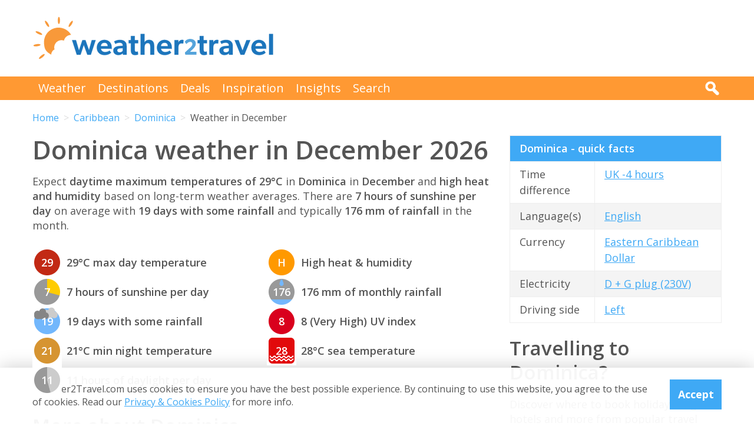

--- FILE ---
content_type: text/html; charset=UTF-8
request_url: https://www.weather2travel.com/dominica/december/
body_size: 11731
content:


<!DOCTYPE html>
<!--[if lt IE 7]> <html class="no-js ie6 oldie" lang="en"> <![endif]-->
<!--[if IE 7]>    <html class="no-js ie7 oldie" lang="en"> <![endif]-->
<!--[if IE 8]>    <html class="no-js ie8 oldie" lang="en"> <![endif]-->
<!--[if gt IE 8]><!--> <html class="no-js" lang="en"> <!--<![endif]-->
<head><!-- Google tag (gtag.js) -->
<script async src="https://www.googletagmanager.com/gtag/js?id=G-2JJSB653K2"></script>
<script>
  window.dataLayer = window.dataLayer || [];
  function gtag(){dataLayer.push(arguments);}
  gtag('js', new Date());

  gtag('config', 'G-2JJSB653K2');
</script>
	<meta charset="utf-8" />
	<meta http-equiv="X-UA-Compatible" content="IE=edge,chrome=1" />

	<title>Dominica weather in December 2026: How hot &amp; sunny?</title>
	<meta name="description" content="Dominica December weather - temperature, rainfall &amp; sunshine. Check how hot &amp; sunny in December 2026 for Dominica" />

	<link href="//fonts.googleapis.com/css?family=Open+Sans:300,400,700,600" rel="stylesheet" type="text/css">
	<link href="//maxcdn.bootstrapcdn.com/font-awesome/4.3.0/css/font-awesome.min.css" rel="stylesheet" type="text/css">
	<link href="/css/normalize.min.css?v=20160712" rel="stylesheet" type="text/css" />
	<link href="/css/main.min.css?v=20180622" rel="stylesheet" type="text/css" />
	<link href="/css/search.min.css?v=20200803" rel="stylesheet" type="text/css" />
	<link href="/css/content.min.css?v=20170125" rel="stylesheet" type="text/css" />

	<!-- Responsive and mobile friendly stuff -->
	<meta http-equiv="cleartype" content="on">
	<meta name="HandheldFriendly" content="True">
	<meta name="MobileOptimized" content="320">
	<meta name="viewport" content="width=device-width" />
	<!--                                      -->

	<!-- Twitter Card data -->
	<meta name="twitter:card" content="summary" />
	<meta name="twitter:site" content="@weather2travel">
	<meta name="twitter:title" content="Dominica weather in December 2026: How hot &amp; sunny?">
	<meta name="twitter:description" content="Dominica December weather - temperature, rainfall &amp; sunshine. Check how hot &amp; sunny in December 2026 for Dominica">
	<meta name="twitter:image" content="">
	<meta name="twitter:creator" content="@weather2travel">
	<meta name="twitter:url" content="https://www.weather2travel.com/dominica/december/" />
	<meta name="twitter:title" content="Dominica weather in December 2026: How hot &amp; sunny?" />

	<!-- Open Graph data -->
	<meta property="og:title" content="Dominica weather in December 2026: How hot &amp; sunny?" />
	<meta property="og:type" content="website" />
	<meta property="og:url" content="https://www.weather2travel.com/dominica/december/" />
	<meta property="og:image" content="" />
	<meta property="og:site_name" content="Weather2Travel.com" />
	<meta property="og:description" content="Dominica December weather - temperature, rainfall &amp; sunshine. Check how hot &amp; sunny in December 2026 for Dominica" />

<script language="javascript" type="text/javascript" src="/js/jquery-1.11.2.min.js"></script>
<script language="javascript" type="text/javascript" src="/js/discount-code.min.js?v=20200820"></script>

	<meta name="robots" content="index, follow" />
	<meta name="robots" content="NOODP" />
	<meta name="author" content="Weather2Travel.com" />
	<meta name="copyright" content="Copyright (c) 2005-2026" />
	<meta name="revised" content="Sat, 17 Jan 2026 12:00:00 UTC" />
	<meta name="last-modified" content="Sat, 17 Jan 2026 12:00:00 UTC" />
	<link rel="canonical" href="https://www.weather2travel.com/dominica/december/" />
	<link rel="icon" href="/favicon.ico" type="image/x-icon" />
	<link rel="apple-touch-icon" href="/iphone.png"/>

<!-- Facebook Pixel Code -->
<script>
!function(f,b,e,v,n,t,s){if(f.fbq)return;n=f.fbq=function(){n.callMethod?
n.callMethod.apply(n,arguments):n.queue.push(arguments)};if(!f._fbq)f._fbq=n;
n.push=n;n.loaded=!0;n.version='2.0';n.queue=[];t=b.createElement(e);t.async=!0;
t.src=v;s=b.getElementsByTagName(e)[0];s.parentNode.insertBefore(t,s)}(window,
document,'script','https://connect.facebook.net/en_US/fbevents.js');

fbq('init', '237444546639682');
fbq('track', "PageView");

fbq('track', 'ViewContent');

</script>

<noscript><img height="1" width="1" style="display:none"
src="https://www.facebook.com/tr?id=237444546639682&ev=PageView&noscript=1"
/></noscript>
<!-- End Facebook Pixel Code -->

<script>
  (adsbygoogle = window.adsbygoogle || []).push({
    google_ad_client: "ca-pub-3094975846763119",
    enable_page_level_ads: true
  });
</script>

<script type="application/ld+json"> {
"@context": "https://schema.org", 
"@type": "FAQPage", 
"@id": "https://www.weather2travel.com/dominica/december/#faqs", 
"headline": "Dominica weather in December 2026: How hot &amp; sunny?", 
"url": "https://www.weather2travel.com/dominica/december/", 
"mainEntity": [ 
 { "@type": "Question", "name": "How hot is it in Dominica in December?", 
  "acceptedAnswer": { "@type": "Answer", 
  "text": "Daytime temperatures usually reach 29&deg;C in Roseau, Dominica in December with high heat and humidity, falling to 21&deg;C at night. " }} 

,  { "@type": "Question", "name": "How sunny is it in Dominica in December?", 
  "acceptedAnswer": { "@type": "Answer", 
  "text": "There are normally 7 hours of bright sunshine each day in Roseau, Dominica in December - that's 58% of daylight hours. " }} 

,  { "@type": "Question", "name": "How warm is the sea around Dominica in December?", 
  "acceptedAnswer": { "@type": "Answer", 
  "text": "The average sea temperature around Roseau, Dominica in December is 28&deg;C." }} 

,  { "@type": "Question", "name": "Does it rain in Dominica in December?", 
  "acceptedAnswer": { "@type": "Answer", 
  "text": "There are usually 19 days with some rain in Roseau, Dominica in December and the average monthly rainfall is 176mm. " }} 

]  
} </script>  

<script type="application/ld+json">
    {
        "@context" : "http://schema.org",
        "@type" : "WebSite",
        "name" : "Weather2Travel.com",
        "alternateName": "Weather2Travel",
        "url" : "https://www.weather2travel.com/dominica/december/",
        "potentialAction": {
            "@type": "SearchAction",
            "target": "https://www.weather2travel.com/search/?q={search_term_string}&r=GSearch",
            "query-input": "required name=search_term_string"
            }
    }
</script>

<script type="application/ld+json">
    {
        "@context" : "http://schema.org",
        "@type" : "Organization",
        "name" : "Weather2Travel.com",
        "url" : "https://www.weather2travel.com/dominica/december/",
        "telephone": "+44 (0)1483 330 330",
        "address": {
            "@type": "PostalAddress",
            "addressCountry": "GB",
            "addressLocality": "Woking",
            "postalCode": "GU21 6HR",
            "streetAddress": "1 Crown Square"
            },
            "logo": "https://www.weather2travel.com/images/weather2travel-logo.png",
            "sameAs" : [
                "https://www.facebook.com/weather2travel",
                "https://twitter.com/weather2travel",
                "https://uk.pinterest.com/weather2travel",
                "https://www.instagram.com/weather2travel"
        ]
    }
</script>

<script type="application/ld+json">
	{
	"@context": "http://schema.org",
	"@type": "BreadcrumbList",
	"itemListElement": [
		{"@type":"ListItem","position": "1","item": {"@id": "https://www.weather2travel.com/","name": "Home" }}
,		{"@type":"ListItem","position": "2","item": {"@id": "https://www.weather2travel.com/dominica/","name": "Dominica" }}
,		{"@type":"ListItem","position": "3","item": {"@id": "https://www.weather2travel.com/dominica/december/","name": "Weather in December" }}
	]
	}
</script>

  <!-- ClickTripz City UCO -->
  <script type="text/javascript">
    window._CTZ = {
      "enabled": true,
      "verticals": {
        "hotel": {
          "active": true,
          "search": {
            "city": "Roseau",
            "countryCode": "DM"
          }
        }
      },
      "extra": {
        "city_name": "Roseau",
        "page_name": "city_page",
        "position": "mid_center"
      }
    };
  </script>
  <!-- /ClickTripz UCO -->


<!-- Let me Allez (letmeallez.js) - Stay22 -->
<script>
  (function (s, t, a, y, twenty, two) {
    s.Stay22 = s.Stay22 || {};

    // Just fill out your configs here
    s.Stay22.params = {
      aid: "w2t",
    };

    // Leave this part as-is;
    twenty = t.createElement(a);
    two = t.getElementsByTagName(a)[0];
    twenty.async = 1;
    twenty.src = y;
    two.parentNode.insertBefore(twenty, two);
  })(window, document, "script", "https://scripts.stay22.com/letmeallez.js");
</script>

</head><body><div class="full_width" >
		<header id="site_header" class="inner_width">

			<div id="header_container">
				<div id="header_logo">
					<a href='/' title="weather2travel.com - travel deals for your holiday in the sun"><img alt="weather2travel.com - travel deals for your holiday in the sun" src="/images/weather2travel-logo.svg" /></a>
					<div id="mobile_menu"></div>
				</div>
				<div id="header_banner">
<!-- W2T2015_728x90top -->
<ins class="adsbygoogle"
     style="display:inline-block;width:728px;height:90px"
     data-ad-client="ca-pub-3094975846763119"
     data-ad-slot="7347398493"></ins>
<script>
(adsbygoogle = window.adsbygoogle || []).push({});
</script>
				</div>
			</div>

		</header>
	</div>
	<div class="full_width" id="navbar">
		<nav class="inner_width">
			<ul id="topnav">
				<li><a href="/weather-comparison/">Weather</a></li>
				<li><a href="/destinations/">Destinations</a></li>
				<li><a href="/deals-and-discounts/">Deals</a></li>
				<li><a href="/blog/">Inspiration</a></li>
				<li><a href="/insights/">Insights</a></li>
				<li><a href="/search/">Search</a></li>
				<li id="mobile_search">
					<form action="/search/" method="GET">
						<input name="q" placeholder="Search" type="text" value="" />
						<input name="r" type="hidden" value="December--" />
						<input src="/images/search.png" type="image" value="search" />
					</form>
				</li>
			</ul>
			<div id="desktop_search">
				<img src="/images/search-white.png" alt="Click to search" />
				<form action="/search/" method="GET">
					<input name="q" placeholder="Search" type="text" value="" />
					<input name="r" type="hidden" value="December--" />
					<input src="/images/search.png" type="image" value="search" />
				</form>
			</div>
		</nav>
	</div>
		<div class="inner_width" id="breadcrumb">
			<ul>
<li><a href="/">Home</a></li>
<li><a href="/caribbean/december/">Caribbean</a></li>
<li><a href="/dominica/december/">Dominica</a></li>
<li>Weather in December</li>
			</ul>
		</div>
	<div class="inner_width" id="site_torso">
		<div id="site_torso_left">
		<main>
<h1>Dominica weather in December 2026</h1>

<p>Expect <strong> daytime maximum temperatures of 29&deg;C</strong> in <strong>Dominica</strong> in <strong>December</strong> and <strong>high heat and humidity</strong> based on long-term weather averages. There are <strong>7 hours of sunshine per day</strong> on average with <strong>19 days with some rainfall</strong> and typically <strong>176 mm of rainfall</strong> in the month.</p>

<a id='weather-months' name='weather-months'></a>
<ul class="monthly_weather">
<li><div><img src="/images_symbols/temperature15.png" alt="29&deg;C maximum daytime temperature in December in Dominica (Roseau)" /><span>29</span></div>29&deg;C max day temperature</li>
<li><div><a href='/dominica/december/' title="7 hours of sunshine per day (58% of daylight hours) in December in Dominica"><img src="/images_symbols/sunshine7.png" alt="7 hours of sunshine per day (58% of daylight hours) in December in Dominica" /><span>7</span></a></div>7 hours of sunshine per day</li>
<li><div><img src="/images_symbols/rainydays7.png" alt="19 days with some rainfall in December in Dominica (Roseau)" /><span>19</span></div>19 days with some rainfall</li>
<li><div><img src="/images_symbols/temperature11.png" alt="21&deg;C minimum night-time temperature in December in Dominica (Roseau)" /><span>21</span></div>21&deg;C min night temperature</li>
<li><div><img src="/images_symbols/daylight11.png" alt="11 hours of daylight per day in December in Dominica (Roseau)" /><span>11</span></div>11 hours of daylight per day</li>
<li><div><img src="/images_symbols/heathumidity3.png" alt="High heat & humidity in December in Dominica (Roseau)" /><span>H</span></div>High heat &amp; humidity</li>
<li><div><img src="/images_symbols/rainfall9.png" alt="176 mm monthly rainfall in December in Dominica (Roseau)" /><span>176</span></div>176 mm of monthly rainfall</li>
<li><div><img src="/images_symbols/uv-8.png" alt="UV (maximum) index 8 (Very High) in December in Dominica (Roseau)" /><span>8</span></div>8 (Very High) UV index</li>
<li><div><img src="/images_symbols/sea-temperature13.png" alt="28&deg;C sea temperature in December in Dominica (Roseau)" /><span>28</span></div>28&deg;C sea temperature</li>
</ul>
<h3>More about Dominica</h3>

<ul class="monthly_weather">
		<li><div><a href="/dominica/#best-time-to-visit" title="Best time to visit Dominica"><img src="/images/btn-best-time-to-go.gif" alt="Best time to visit Dominica"></a></div><a href="/dominica/#best-time-to-visit" title="Best time to visit Dominica">Best time to visit</a></li>
		<li><div><a href="/dominica/climate/" title="Dominica weather averages by month"><img src="/images/btn-climate-guide.gif" alt="Dominica weather averages by month"></a></div><a href="/dominica/climate/" title="Dominica weather averages by month">Weather by month</a></li>
		<li><div><a href="/dominica/forecast/" title="Dominica 5-day weather forecast"><img src="/images/btn-weather-forecast.gif" alt="Dominica 5-day weather forecast"></a></div><a href="/dominica/forecast/" title="Dominica 5-day weather forecast">Weather forecast</a></li>
		<li><div><a href="/dominica/#destinations" title="Dominica destinations"><img src="/images/btn-destinations.gif" alt="Dominica destinations"></a></div><a href="/dominica/#destinations" title="Dominica destinations">Destinations</a></li>
		<li><div><a href="/dominica/#travel-guide" title="Dominica travel guide &amp; advice"><img src="/images/btn-travel-advice.gif" alt="Dominica travel guide &amp; advice"></a></div><a href="/dominica/#travel-guide" title="Dominica travel guide &amp; advice">Travel guide</a></li>
		<li><div><a href="/dominica/#deals" title="Dominica travel deals &amp; discounts"><img src="/images/btn-discount-codes.gif" alt="Dominica travel deals &amp; discounts"></a></div><a href="/dominica/#deals" title="Dominica travel deals &amp; discounts">Deals &amp; discounts</a></li>
</ul>
<a id='monthly' name='monthly'></a>
<h3>Dominica by month</h3>

	<p class="month-selector cf">
<a href='/dominica/january/' class="button button_small button_blue #button_orange">Jan</a> 
<a href='/dominica/february/' class="button button_small button_blue #button_orange">Feb</a> 
<a href='/dominica/march/' class="button button_small button_blue #button_orange">Mar</a> 
<a href='/dominica/april/' class="button button_small button_blue #button_orange">Apr</a> 
<a href='/dominica/may/' class="button button_small button_blue #button_orange">May</a> 
<a href='/dominica/june/' class="button button_small button_blue #button_orange">Jun</a> 
<a href='/dominica/july/' class="button button_small button_blue #button_orange">Jul</a> 
<a href='/dominica/august/' class="button button_small button_blue #button_orange">Aug</a> 
<a href='/dominica/september/' class="button button_small button_blue #button_orange">Sep</a> 
<a href='/dominica/october/' class="button button_small button_blue #button_orange">Oct</a> 
<a href='/dominica/november/' class="button button_small button_blue #button_orange">Nov</a> 
<a href='/dominica/december/' class="button button_small button_orange #button_blue">Dec</a> 
	</p>
<h3>Recommended for Dominica</h3>
<ul class="image_features blue four_across">
	<li>
		<a href="/redirect/recommended.php?d=-2083&w=5&r=December-0-DO&p=262" target="new window 262--2083" rel="nofollow" title="Ocean cruises to Dominica">
			<img alt="Ocean cruises to Dominica" src="/images_logos_big/marella-cruises-by-tui.png">
			<span>Marella Cruises<sup>*</sup></span>
		</a>
	</li>
	<li>
		<a href="/redirect/recommended.php?d=-2083&w=852&r=December-0-DO&p=317" target="new window 317--2083" rel="nofollow" title="eSIMs for Dominica">
			<img alt="eSIMs for Dominica" src="/images_logos_big/amigo-esim.png">
			<span>Amigo<sup>*</sup></span>
		</a>
	</li>
	<li>
		<a href="/redirect/recommended.php?d=-2083&w=53&r=December-0-DO&p=416" target="new window 416--2083" rel="nofollow" title="Hotels in Dominica">
			<img alt="Hotels in Dominica" src="/images_logos_big/ihg.png">
			<span>IHG<sup>*</sup></span>
		</a>
	</li>
	<li>
		<a href="/redirect/recommended.php?d=-2083&w=850&r=December-0-DO&p=289" target="new window 289--2083" rel="nofollow" title="eSIMs for Dominica">
			<img alt="eSIMs for Dominica" src="/images_logos_big/holafly-esim.png">
			<span>Holafly<sup>*</sup></span>
		</a>
	</li>
</ul>

	<a id='262-1102' name='262-1102'></a>
	<div class="result discount_code_container">
		<div class="heading headingfull">
			<h3><a href="/redirect/destinationdeal.php?p=262&d=1102&r=December-0-DO-2-0" rel="nofollow" target="_blank" title="Marella Cruises: up to &pound;300 off 2026/2027 sailings">Marella Cruises: up to &pound;300 off 2026/2027 sailings</a></h3>
		</div>
		<div class="logo">
			<a href="/redirect/destinationdeal.php?p=262&d=1102&r=December-0-DO-2-0" rel="nofollow" target="_blank" title="Marella Cruises"><img src='/images_logos_big/marella-cruises-by-tui.png' border="0" alt="Marella Cruises" width="180" height="120"></a>
<a href="/redirect/destinationdeal.php?p=262&d=1102&r=December-0-DO-2-0" rel="nofollow" target="_blank" title="Marella Cruises discount code" class="logo_button discount #deal #sale #exclusive">Discount Code</a>
		</div>
		<div class="content">
			<ul>
<li>Save up to &pound;300 on sailings (1 Apr 2026-30 Apr 2027)</li>
<li>Book online in Marella Cruises sale with myTUI account</li>
<li>Discount varies on destination. Min 7 nights duration</li>
			</ul>
		</div>
		<div class="content2">
			<div class="span_full">
				<div class="discount_code" data-merchant-id="262" data-deal-id="1102">
					<a href="/redirect/destinationdeal.php?p=262&d=1102&r=December-0-DO-2-0" rel="nofollow" target="_blank">Show discount code<img src="/images/button-reveal.svg" alt="Show discount code" /></a>
					<span>******WAY</span>
				</div>
			</div>

			<div class="span_full discount_code_visit">
		<a class="feature_button" href="/redirect/destinationdeal.php?p=262&d=1102&r=December-0-DO-2-0" rel="nofollow" target="_blank" title="Marella Cruises: up to &pound;300 off 2026/2027 sailings">Redeem Marella Cruises discount code >></a>
			</div>

			<div class="span_full">
				<p>Expires at 23:59 on Saturday 31st Jan 2026 &middot; <a class="dontreveal" href="/deals-and-discounts/marella-cruises/">View all Marella Cruises offers</a></p>
			</div>
		</div>
	</div>
<div class="widget_container productsearch" style="background-color:#213159; border-color:#213159">
<h3 style="color:#ffffff;"><img src="/images_widgets/marella-cruises.png" alt="Marella Cruises" title="Marella Cruises" />Cruise deal finder</h3>
<form action="/redirect/dealwidget.php" method="GET" id="singlefield" target="marella-cruises">
			<p>

<label for="d" style="color:#ffffff;">Destination</label>
<select name="d" class="styled_select">
  <option value='-1'>Any destination</option>
<optgroup label="Popular">
  <option value='-2027'>Barbados</option>
  <option value='-2076'>Croatia</option>
  <option value='-2099'>France</option>
  <option value='-2111'>Greece</option>
  <option value='-2158'>Italy</option>
  <option value='-2270'>Majorca</option>
  <option value='-2234'>Portugal</option>
  <option value='-2310'>Turkey</option>
</optgroup>
<optgroup label="Balearic Islands">
  <option value='-2269'>Ibiza</option>
  <option value='-2270'>Majorca</option>
</optgroup>
<optgroup label="Canary Islands">
  <option value='-2273'>Fuerteventura</option>
  <option value='-2274'>Gran Canaria</option>
  <option value='-2276'>La Gomera</option>
  <option value='-2277'>La Palma</option>
  <option value='-2278'>Lanzarote</option>
  <option value='-2279'>Tenerife</option>
</optgroup>
<optgroup label="Caribbean">
  <option value='-4004'>Caribbean</option>
  <option value='-2009'>Antigua</option>
  <option value='-2012'>Aruba</option>
  <option value='-2027'>Barbados</option>
  <option value='-2035'>Bonaire</option>
  <option value='-2040'>British Virgin Islands</option>
  <option value='-2077'>Cuba</option>
  <option value='-2078'>Curacao</option>
  <option value='-2083' selected>Dominica</option>
  <option value='-2084'>Dominican Republic</option>
  <option value='-2134'>Grenada</option>
  <option value='-2135'>Guadeloupe</option>
  <option value='-2167'>Jamaica</option>
  <option value='-2196'>Martinique</option>
  <option value='-2238'>Puerto Rico</option>
  <option value='-2257'>Sint Maarten</option>
  <option value='-2289'>St Kitts and Nevis</option>
  <option value='-2290'>St Lucia</option>
  <option value='-2293'>St Vincent and the Grenadines</option>
  <option value='-2308'>Trinidad and Tobago</option>
  <option value='-2315'>Turks and Caicos Islands</option>
  <option value='-2378'>Virgin Islands</option>
</optgroup>
<optgroup label="Europe">
  <option value='-4007'>Europe</option>
  <option value='-2076'>Croatia</option>
  <option value='-2079'>Cyprus</option>
  <option value='-2099'>France</option>
  <option value='-2110'>Gibraltar</option>
  <option value='-2111'>Greece</option>
  <option value='-2158'>Italy</option>
  <option value='-2194'>Malta</option>
  <option value='-2204'>Monaco</option>
  <option value='-2206'>Montenegro</option>
  <option value='-2234'>Portugal</option>
  <option value='-2259'>Slovenia</option>
  <option value='-2266'>Spain</option>
  <option value='-2310'>Turkey</option>
</optgroup>
<optgroup label="France">
  <option value='-2100'>Corsica</option>
  <option value='-2404'>South of France</option>
</optgroup>
<optgroup label="Greece">
  <option value='-2112'>Corfu</option>
  <option value='-2113'>Crete</option>
  <option value='-2115'>Kefalonia</option>
  <option value='-2116'>Kos</option>
  <option value='-2119'>Mykonos</option>
  <option value='-2124'>Rhodes</option>
  <option value='-2126'>Santorini</option>
</optgroup>
<optgroup label="Italy">
  <option value='-2161'>Campania</option>
  <option value='-2160'>Italian Riviera</option>
  <option value='-2162'>Sardinia</option>
  <option value='-2163'>Sicily</option>
  <option value='-2164'>Tuscany</option>
</optgroup>
<optgroup label="Mediterranean">
  <option value='-4010'>Mediterranean</option>
</optgroup>
<optgroup label="North America">
  <option value='-2032'>Bermuda</option>
  <option value='-2200'>Mexico</option>
</optgroup>
<optgroup label="Portugal">
  <option value='-2236'>Azores</option>
  <option value='-2237'>Madeira</option>
</optgroup>
<optgroup label="Spain">
  <option value='-2267'>Balearic Islands</option>
  <option value='-2272'>Canary Islands</option>
  <option value='-2280'>Costa Almeria</option>
  <option value='-2281'>Costa Blanca</option>
  <option value='-2282'>Costa Brava</option>
  <option value='-2283'>Costa de la Luz</option>
  <option value='-2284'>Costa del Sol</option>
  <option value='-2285'>Costa Dorada</option>
</optgroup>
<optgroup label="Turkey">
  <option value='-2311'>Antalya Coast</option>
  <option value='-2312'>Bodrum and Izmir Coast</option>
  <option value='-2313'>Dalaman and Marmaris Coast</option>
</optgroup>
</select></p>
<input type="submit" class="search_submit" value="Search" style="background-color:#d82023;color:#ffffff;" />
<input type="hidden" name="w" id="w" value="5" /><input type="hidden" name="r" id="r" value="December-0-DO" /><input type="hidden" name="p" id="p" value="262" /></form>
</div>
<div id="body_banner">
<!-- W2T2015_Responsive -->
<ins class="adsbygoogle"
     style="display:block"
     data-ad-client="ca-pub-3094975846763119"
     data-ad-slot="6006290491"
     data-ad-format="auto"></ins>
<script>
(adsbygoogle = window.adsbygoogle || []).push({});
</script>
</div>
<p class="didyouknow">The December weather guide for Dominica (Roseau) shows long term weather averages processed from data supplied by <strong>CRU (University of East Anglia)</strong>, the <strong>Met Office</strong> &amp; the <strong>Netherlands Meteorological Institute</strong>. Find out more about our <strong><a href='/data-sources/#monthly-weather'>data sources</a></strong>. </p>

<a id='destinations' name='destinations'></a>
<h2>Top Dominica destinations</h2>

<a id='popular-destinations' name='popular-destinations'></a>
<p>Below are average maximum temperatures at  popular countries, regions and places in <strong>Dominica</strong> in December. Select a holiday destination to see more weather parameters. </p>

<ul class="monthly_weather">
	<li><div><a href='/dominica/calibishe/december/' title="29&deg;C (84&deg;F) in Calibishe"><img src="/images_symbols/temperature15.png" alt="29&deg;C (84&deg;F) in Calibishe"><span>29</span></a></div><a href='/dominica/calibishe/december/'>Calibishe</a></li>
	<li><div><a href='/dominica/portsmouth/december/' title="29&deg;C (84&deg;F) in Portsmouth"><img src="/images_symbols/temperature15.png" alt="29&deg;C (84&deg;F) in Portsmouth"><span>29</span></a></div><a href='/dominica/portsmouth/december/'>Portsmouth</a></li>
	<li><div><a href='/dominica/roseau/december/' title="29&deg;C (84&deg;F) in Roseau"><img src="/images_symbols/temperature15.png" alt="29&deg;C (84&deg;F) in Roseau"><span>29</span></a></div><a href='/dominica/roseau/december/'>Roseau</a></li>
	<li><div><a href='/dominica/scotts-head/december/' title="29&deg;C (84&deg;F) in Scotts Head"><img src="/images_symbols/temperature15.png" alt="29&deg;C (84&deg;F) in Scotts Head"><span>29</span></a></div><a href='/dominica/scotts-head/december/'>Scotts Head</a></li>
</ul>

<a id='all' name='all'></a>
<h2>All Dominica destinations</h2>
<ul class="two_column_list orange_bullet">
  <li><a href='/dominica/calibishe/december/'>Calibishe</a></li>
  <li><a href='/dominica/portsmouth/december/'>Portsmouth</a></li>
  <li><a href='/dominica/roseau/december/'>Roseau</a></li>
  <li><a href='/dominica/scotts-head/december/'>Scotts Head</a></li>
</ul>
<p>Metric (&deg;C / mm) &nbsp;|&nbsp; <a href='?Units=1'>Imperial (&deg;F / inches)</a></p>
	<div class="table_style">
		<div class="table_cell_style social_share">
			<ul class="social_share">
				<li><a target="_blank" rel="nofollow" href="https://www.facebook.com/sharer/sharer.php?u=https%3A%2F%2Fwww.weather2travel.com%2Fdominica%2Fdecember%2F" title="Facebook (2 shares)"><i class="fa fa-facebook"></i><span>Facebook (2 shares)</span></a></li>
				<li><a target="_blank" rel="nofollow" href="https://twitter.com/intent/tweet?text=Dominica+weather+in+December+2026+via+%40weather2travel&url=https%3A%2F%2Fwww.weather2travel.com%2Fdominica%2Fdecember%2F" title="Twitter"><i class="fa fa-twitter"></i><span>Twitter</span></a></li>
				<li><a target="_blank" rel="nofollow" href="https://pinterest.com/pin/create/button/?url=https%3A%2F%2Fwww.weather2travel.com%2Fdominica%2Fdecember%2F&media=&description=#" title="Pinterest (1 share)"><i class="fa fa-pinterest-p"></i><span>Pinterest (1 share)</span></a></li>
			</ul>
		</div>
	</div>
<p><a href='#top'>Back to top</a></p>

<a id='faqs' name='faqs'></a>

<!--question and answer start-->
<div class="faq" itemscope itemprop="mainEntity" itemtype="https://schema.org/Question">
	<h3 class="faq_question" itemprop="name">How hot is it in Dominica in December?</h3>
	<div class="faq_answer" itemscope itemprop="acceptedAnswer" itemtype="https://schema.org/Answer">
		<div itemprop="text">
			<p>Daytime temperatures usually reach <strong>29&deg;C</strong> in <strong>Roseau, Dominica</strong> in <strong>December</strong> with <strong>high heat and humidity</strong>, falling to 21&deg;C at night. </p>
		</div>
	</div>
</div>
<!--question and answer end-->

<!--question and answer start-->
<div class="faq" itemscope itemprop="mainEntity" itemtype="https://schema.org/Question">
	<h3 class="faq_question" itemprop="name">How sunny is it in Dominica in December?</h3>
	<div class="faq_answer" itemscope itemprop="acceptedAnswer" itemtype="https://schema.org/Answer">
		<div itemprop="text">
			<p>There are normally <strong>7 hours</strong> of bright sunshine each day in <strong>Roseau, Dominica</strong> in <strong>December</strong> - that's <strong>58% of daylight hours</strong>. </p>
		</div>
	</div>
</div>
<!--question and answer end-->

<!--question and answer start-->
<div class="faq" itemscope itemprop="mainEntity" itemtype="https://schema.org/Question">
	<h3 class="faq_question" itemprop="name">How warm is the sea around Dominica in December?</h3>
	<div class="faq_answer" itemscope itemprop="acceptedAnswer" itemtype="https://schema.org/Answer">
		<div itemprop="text">
			<p>The average sea temperature around <strong>Roseau, Dominica</strong> in <strong>December</strong> is <strong>28&deg;C</strong>.</p>
		</div>
	</div>
</div>
<!--question and answer end-->

<!--question and answer start-->
<div class="faq" itemscope itemprop="mainEntity" itemtype="https://schema.org/Question">
	<h3 class="faq_question" itemprop="name">Does it rain in Dominica in December?</h3>
	<div class="faq_answer" itemscope itemprop="acceptedAnswer" itemtype="https://schema.org/Answer">
		<div itemprop="text">
			<p>There are usually <strong>19 days</strong> with some rain in <strong>Roseau, Dominica</strong> in <strong>December</strong> and the average monthly rainfall is <strong>176mm</strong>. </p>
		</div>
	</div>
</div>
<!--question and answer end-->

<a id='sunrise-sunset' name='sunrise-sunset'></a>
<h2>Dominica December sunrise &amp; sunset times</h2>
<p>Browse the sunrise and sunset times for Dominica in December 2026. Select a month to view Dominica sunrise and sunset times for the next 12 months. The Dominica sunrise and sunset times shown below are for <a href='/dominica/roseau/december/#sunrise-sunset'>Roseau</a>.</p>	<p class="month-selector cf">
<a href='/dominica/january/#sunrise-sunset' class="button button_small button_blue #button_orange">Jan</a><a href='/dominica/february/#sunrise-sunset' class="button button_small button_blue #button_orange">Feb</a><a href='/dominica/march/#sunrise-sunset' class="button button_small button_blue #button_orange">Mar</a><a href='/dominica/april/#sunrise-sunset' class="button button_small button_blue #button_orange">Apr</a><a href='/dominica/may/#sunrise-sunset' class="button button_small button_blue #button_orange">May</a><a href='/dominica/june/#sunrise-sunset' class="button button_small button_blue #button_orange">Jun</a><a href='/dominica/july/#sunrise-sunset' class="button button_small button_blue #button_orange">Jul</a><a href='/dominica/august/#sunrise-sunset' class="button button_small button_blue #button_orange">Aug</a><a href='/dominica/september/#sunrise-sunset' class="button button_small button_blue #button_orange">Sep</a><a href='/dominica/october/#sunrise-sunset' class="button button_small button_blue #button_orange">Oct</a><a href='/dominica/november/#sunrise-sunset' class="button button_small button_blue #button_orange">Nov</a><a href='/dominica/december/#sunrise-sunset' class="button button_small button_orange #button_blue">Dec</a>	</p>
<div class="table_wrapper">
<table class="blue_headers bordered_headers bordered_cells">
<tr>
	<th>Date</th>
	<th>Sunrise times</th>
	<th>Sunset times</th>
</tr>
<tr>
	<td>Tuesday, 1st December 2026</td>
	<td>06:16</td>
	<td>17:33</td>
</tr>
<tr>
	<td>Wednesday, 16th December 2026</td>
	<td>06:24</td>
	<td>17:38</td>
</tr>
<tr>
	<td>Thursday, 31st December 2026</td>
	<td>06:31</td>
	<td>17:46</td>
</tr>
</table>
</div>

					<div class="signup_box">
						<h2>Be inspired</h2>
						<p>Get your weekly fix of holiday inspiration from some of the world's best travel writers plus save on your next trip with the latest exclusive offers</p>
						<form action="/newsletter/" method="POST">
							<p>
								<input type="email" name="email" placeholder="Email address" />
								<input type="submit" value="Sign up" />
							</p>
						</form>
						<p>We promise not to share your details</p>
					</div>

<h2>Related posts</h2>
	<div class="features #four_columns">
		<ul>
			<li>
				<a href="/blog/holiday-ideas-where-to-go-when-this-year/">
				<img alt="Your 2026 travel calendar: where to go when" src="/images_blog/uyuni-salt-flats-bolivia.jpg" />
				<span>Your 2026 travel calendar: where to go when</span>
				</a>
			</li>
			<li>
				<a href="/holidays/where-to-go-this-year/">
				<img alt="10 top places with fantastic reasons to visit in 2026" src="/images_blog/twin-towered-guadalajara-cathedral-mexico.jpg" />
				<span>10 top places with fantastic reasons to visit in 2026</span>
				</a>
			</li>
			<li>
				<a href="/blog/best-caribbean-island-to-visit/">
				<img alt="Which is the best popular Caribbean island for a holiday?" src="/images_blog/galleon-beach-english-harbour-antigua.jpg" />
				<span>Which is the best popular Caribbean island for a holiday?</span>
				</a>
			</li>
		</ul>
	</div>
<h2>Popular travel offers</h2>
	<div class="features #four_columns">
		<ul>
			<li>
				<a href="/deals-and-discounts/marella-cruises/">
				<img alt="Marella Cruises: up to &pound;300 off 2026/2027 sailings" src="/images_logos_big/marella-cruises-by-tui.png" />
				<span>Marella Cruises: up to &pound;300 off 2026/2027 sailings</span>
				</a>
			</li>
			<li>
				<a href="/deals-and-discounts/avis/">
				<img alt="Avis: Top offers on car hire in Europe &amp; beyond" src="/images_logos_big/avis.png" />
				<span>Avis: Top offers on car hire in Europe &amp; beyond</span>
				</a>
			</li>
			<li>
				<a href="/deals-and-discounts/fred-olsen-cruises/">
				<img alt="Fred Olsen: Current offers on 2026/2027 sailings" src="/images_logos_big/fred-olsen-cruises.png" />
				<span>Fred Olsen: Current offers on 2026/2027 sailings</span>
				</a>
			</li>
		</ul>
	</div>
<h3>Explore holiday destinations</h3>
	<ul class='three_column_list orange_bullet'>
		<li><a href="/beach-holidays/">Beach holidays</a></li>
		<li><a href="/city-breaks/">City breaks</a></li>
		<li><a href="/family-holidays/">Family holidays</a></li>
		<li><a href="/half-term-holidays/">Half term holidays</a></li>
		<li><a href="/spring-holidays/">Spring holidays</a></li>
		<li><a href="/summer-holidays/">Summer holidays</a></li>
		<li><a href="/autumn-holidays/">Autumn holidays</a></li>
		<li><a href="/winter-sun-holidays/">Winter sun holidays</a></li>
		<li><a href="/honeymoons/">Honeymoons</a></li>
		<li><a href="/insights/coolcations-cooler-summer-holiday-destinations/">Coolcations</a></li>
		<li><a href="/weather-comparison/">Compare places</a></li>
		<li><a href="/skiing-holidays/">Ski resorts</a></li>
	</ul>
<p><a href='/holidays/' class="button #button_small button_blue #button_orange">More holidays</a></p>
<h3>Save with latest deals &amp; discounts</h3>
	<ul class='three_column_list orange_bullet'>
		<li><a href="/deals-and-discounts/holidays/">Holiday offers</a></li>
		<li><a href="/deals-and-discounts/travel-brands/">Top travel brands</a></li>
		<li><a href="/deals-and-discounts/flights/">Airlines &amp; flights</a></li>
		<li><a href="/deals-and-discounts/hotels/">Discount hotels</a></li>
		<li><a href="/deals-and-discounts/tui/">TUI</a></li>
		<li><a href="/deals-and-discounts/jet2holidays/">Jet2holidays</a></li>
		<li><a href="/deals-and-discounts/neilson/">Neilson</a></li>
		<li><a href="/deals-and-discounts/marella-cruises/">Marella Cruises</a></li>
		<li><a href="/deals-and-discounts/pierre-and-vacances/">Pierre &amp; Vacances</a></li>
		<li><a href="/deals-and-discounts/caledonian-travel/">Caledonian Travel</a></li>
		<li><a href="/deals-and-discounts/club-med/">Club Med</a></li>
		<li><a href="/deals-and-discounts/january-sales/">January sales</a></li>
	</ul>
<p><a href='/deals-and-discounts/' class="button #button_small button_blue #button_orange">More deals</a></p>
<h3>Airport parking</h3>
	<ul class='three_column_list orange_bullet'>
		<li><a href="/deals-and-discounts/manchester-airport/parking/">Manchester Airport</a></li>
		<li><a href="/deals-and-discounts/stansted-airport/parking/">Stansted Airport</a></li>
		<li><a href="/deals-and-discounts/bristol-airport/parking/">Bristol Airport</a></li>
		<li><a href="/deals-and-discounts/luton-airport/parking/">Luton Airport</a></li>
		<li><a href="/deals-and-discounts/birmingham-airport/parking/">Birmingham Airport</a></li>
		<li><a href="/deals-and-discounts/edinburgh-airport/parking/">Edinburgh Airport</a></li>
		<li><a href="/deals-and-discounts/gatwick-airport/parking/">Gatwick Airport</a></li>
		<li><a href="/deals-and-discounts/glasgow-airport/parking/">Glasgow Airport</a></li>
		<li><a href="/deals-and-discounts/newcastle-airport/parking/">Newcastle Airport</a></li>
	</ul>
<p><a href='/airport-parking/' class="button #button_small button_blue #button_orange">More parking</a></p>
<h3>Airport lounges</h3>
	<ul class='three_column_list orange_bullet'>
		<li><a href="/deals-and-discounts/manchester-airport/lounges/">Manchester Airport</a></li>
		<li><a href="/deals-and-discounts/birmingham-airport/lounges/">Birmingham Airport</a></li>
		<li><a href="/deals-and-discounts/bristol-airport/lounges/">Bristol Airport</a></li>
		<li><a href="/deals-and-discounts/edinburgh-airport/lounges/">Edinburgh Airport</a></li>
		<li><a href="/deals-and-discounts/glasgow-airport/lounges/">Glasgow Airport</a></li>
		<li><a href="/deals-and-discounts/heathrow-airport/lounges/">Heathrow Airport</a></li>
		<li><a href="/deals-and-discounts/newcastle-airport/lounges/">Newcastle Airport</a></li>
		<li><a href="/deals-and-discounts/stansted-airport/lounges/">Stansted Airport</a></li>
		<li><a href="/deals-and-discounts/gatwick-airport/lounges/">Gatwick Airport</a></li>
	</ul>
<p><a href='/airport-lounges/' class="button #button_small button_blue #button_orange">More lounges</a></p>
	<div class="table_style">
		<div class="table_cell_style social_share">
			<ul class="social_share">
				<li><a target="_blank" rel="nofollow" href="https://www.facebook.com/sharer/sharer.php?u=https%3A%2F%2Fwww.weather2travel.com%2Fdominica%2Fdecember%2F" title="Facebook (2 shares)"><i class="fa fa-facebook"></i><span>Facebook (2 shares)</span></a></li>
				<li><a target="_blank" rel="nofollow" href="https://twitter.com/intent/tweet?text=Dominica+weather+in+December+2026+via+%40weather2travel&url=https%3A%2F%2Fwww.weather2travel.com%2Fdominica%2Fdecember%2F" title="Twitter"><i class="fa fa-twitter"></i><span>Twitter</span></a></li>
				<li><a target="_blank" rel="nofollow" href="https://pinterest.com/pin/create/button/?url=https%3A%2F%2Fwww.weather2travel.com%2Fdominica%2Fdecember%2F&media=&description=#" title="Pinterest (1 share)"><i class="fa fa-pinterest-p"></i><span>Pinterest (1 share)</span></a></li>
			</ul>
		</div>
	</div>
	<p>
		<a href="#site_torso" class="button button_small button_blue #button_orange">Top ^</a>
	</p>
</main>
</div>
		<aside id="site_torso_right">
<div class="table_wrapper">
<table class="blue_headers bordered_headers bordered_cells">
<tr>
  <th colspan='2'>Dominica - quick facts</th>
</tr>
<tr>
	<td valign='top'>Time difference </td>
	<td valign='top'><a href='/dominica/#time-difference'>UK -4 hours</a></td>
</tr>
<tr>
	<td valign='top'>Language(s)</td>
	<td valign='top'><a href='/dominica/#languages'>English</a></td>
</tr>
<tr>
	<td valign='top'>Currency</td>
	<td valign='top'><a href='/dominica/#currency'>Eastern Caribbean Dollar</a></td>
</tr>
<tr>
	<td valign='top'>Electricity</td>
	<td valign='top'><a href='/dominica/#electricity'>D + G plug (230V)</a></td>
</tr>
<tr>
	<td valign='top'>Driving side</td>
	<td valign='top'><a href='/dominica/#driving-side'>Left</a></td>
</tr>
</table>
</div>

<a id='ready-to-book' name='ready-to-book'></a>
  <h3>Travelling to Dominica?</h3>
<p>Discover where to book holidays, flights, hotels and more from popular travel providers for your trip to Dominica in 2026/2027.</p>
<ul class="orange_bullet two_column_list">
	<li><a href="/dominica/#holidays" title="Holidays">Holidays</a></li>	<li><a href="/dominica/#flights" title="Flights">Flights</a></li>	<li><a href="/dominica/#hotels" title="Hotels">Hotels</a></li>	<li><a href="/dominica/#accommodation" title="Accommodation">Accommodation</a></li></ul>
<ul class="orange_bullet two_column_list">
	<li><a href="/dominica/#car-hire" title="Car hire">Car hire</a></li>
	<li><a href="/dominica/#esims" title="eSIMs">eSIMs</a></li>
	<li><a href="/dominica/#ferries" title="Ferries">Ferries</a></li>
	<li><a href="/dominica/#money-transfers" title="Money transfers">Money transfers</a></li>
	<li><a href="/dominica/#ocean-cruises" title="Ocean cruises">Ocean cruises</a></li>
	<li><a href="/dominica/#things-to-do" title="Things to do">Things to do</a></li>
</ul>

				<div class="signup_box">
					<h2>Be inspired</h2>
					<p>Get your weekly fix of holiday inspiration from leading travel writers</p>
					<form action="/newsletter/" method="POST">
						<p>
							<input type="email" name="email" placeholder="Email address" />
							<input type="submit" value="Sign up" />
						</p>
					</form>
					<p>We promise not to share your details</p>
				</div>
<div class="features_box #bordered_orange bordered_blue">
	<h2>Top online deals</h2>
	<ul>
<li><a href='/deals-and-discounts/marella-cruises/' title="Marella Cruises: up to &pound;300 off 2026/2027 sailings"><img src="/images_logos_big/marella-cruises-by-tui.png" alt="Marella Cruises: up to &pound;300 off 2026/2027 sailings" /><span>Marella Cruises: up to &pound;300 off 2026/2027 sailings</span></a></li>
<li><a href='/deals-and-discounts/avis/' title="Avis: Top offers on car hire in Europe &amp; beyond"><img src="/images_logos_big/avis.png" alt="Avis: Top offers on car hire in Europe &amp; beyond" /><span>Avis: Top offers on car hire in Europe &amp; beyond</span></a></li>
<li><a href='/deals-and-discounts/fred-olsen-cruises/' title="Fred Olsen: Current offers on 2026/2027 sailings"><img src="/images_logos_big/fred-olsen-cruises.png" alt="Fred Olsen: Current offers on 2026/2027 sailings" /><span>Fred Olsen: Current offers on 2026/2027 sailings</span></a></li>
<li><a href='/deals-and-discounts/holiday-autos/' title="Holiday Autos: FREE cancellations on car hire worldwide"><img src="/images_logos_big/holiday-autos.png" alt="Holiday Autos: FREE cancellations on car hire worldwide" /><span>Holiday Autos: FREE cancellations on car hire worldwide</span></a></li>
<li><a href='/deals-and-discounts/the-qhotels-collection/' title="The QHotels Collection: Top deals on UK hotel stays"><img src="/images_logos_big/the-qhotels-collection.png" alt="The QHotels Collection: Top deals on UK hotel stays" /><span>The QHotels Collection: Top deals on UK hotel stays</span></a></li>
<li><a href='/deals-and-discounts/viator/' title="Viator: Free cancellation on experiences"><img src="/images_logos_big/viator.png" alt="Viator: Free cancellation on experiences" /><span>Viator: Free cancellation on experiences</span></a></li>
</ul>
	<p><a href="/deals-and-discounts/" class="button #button_small button_blue #button_orange">More deals &amp; discounts >></a></p>
</div>
<div class="features_box bordered_orange #bordered_blue">
	<h2>Featured articles</h2>
	<ul>
		<li>
			<a href='/blog/holiday-ideas-where-to-go-when-this-year/' title="Your 2026 travel calendar: where to go when">			<img src="/images_blog/uyuni-salt-flats-bolivia.jpg" alt="Your 2026 travel calendar: where to go when" />
			<span>Your 2026 travel calendar: where to go when</span>
			</a>
		</li>
		<li>
			<a href='/holidays/where-to-go-this-year/' title="10 top places with fantastic reasons to visit in 2026">			<img src="/images_blog/twin-towered-guadalajara-cathedral-mexico.jpg" alt="10 top places with fantastic reasons to visit in 2026" />
			<span>10 top places with fantastic reasons to visit in 2026</span>
			</a>
		</li>
		<li>
			<a href='/blog/best-caribbean-island-to-visit/' title="Which is the best popular Caribbean island for a holiday?">			<img src="/images_blog/galleon-beach-english-harbour-antigua.jpg" alt="Which is the best popular Caribbean island for a holiday?" />
			<span>Which is the best popular Caribbean island for a holiday?</span>
			</a>
		</li>
		<li>
			<a href='/insights/cheapest-caribbean-island-to-visit/' title="Cheapest Caribbean islands to visit on holiday">			<img src="/images_blog/caribbean-sunrise-dominican-republic.jpg" alt="Cheapest Caribbean islands to visit on holiday" />
			<span>Cheapest Caribbean islands to visit on holiday</span>
			</a>
		</li>
		<li>
			<a href='/insights/most-expensive-caribbean-island-to-visit/' title="Most expensive Caribbean islands to visit on holiday">			<img src="/images_blog/british-virgin-islands-things-to-see.jpg" alt="Most expensive Caribbean islands to visit on holiday" />
			<span>Most expensive Caribbean islands to visit on holiday</span>
			</a>
		</li>
		<li>
			<a href='/blog/year-round-sunny-holiday-destinations/' title="Top 10 sunny holiday destinations year round">			<img src="/images_blog/top-10-sunny-holiday-destinations.jpg" alt="Top 10 sunny holiday destinations year round" />
			<span>Top 10 sunny holiday destinations year round</span>
			</a>
		</li>
	</ul>
	<p><a href="/blog/" class="button #button_small #button_blue button_orange">More articles...</a></p>
</div>
<div class="features_box bordered_orange #bordered_blue">
<h2>What's trending?</h2>
	<ul>
		<li><a href="/deals-and-discounts/january-sales/"><img src="/images_blog/january-sales-travel-deals-and-holiday-offers.jpg" alt="January sales">
		<span><strong>January sales</strong><br />Handpicked travel deals &amp; holiday discounts</span>
		</a></li>
		<li><a href="/holidays/where-to-go-this-year/"><img src="/images_blog/sharks-bay-sharm.jpg" alt="Where to go in 2026">
		<span><strong>Where to go in 2026</strong><br />Explore destinations to visit on holiday in 2026</span>
		</a></li>
		<li><a href="/holidays/cheapest-places-to-visit-in-europe/"><img src="/images_blog/ksamil-beach-albania.jpg" alt="Cheapest places to visit">
		<span><strong>Cheapest places to visit</strong><br />Discover where to go in Europe on a budget</span>
		</a></li>
		<li><a href="/holidays/cheapest-cities-in-europe/"><img src="/images_blog/archaeological-museum-skopje-north-macedonia.jpg" alt="Cheapest city breaks">
		<span><strong>Cheapest city breaks</strong><br />Most affordable European cities to visit</span>
		</a></li>
		<li><a href="/summer-holidays/"><img src="/images_blog/konyaalti-beach-antalya.jpg" alt="Summer holiday ideas">
		<span><strong>Summer holiday ideas</strong><br />Search for destination ideas &amp; inspiration</span>
		</a></li>
		<li><a href="/insights/winter-sun-in-europe/"><img src="/images_blog/sunny-winter-day-costa-brava-spain.jpg" alt="Winter sun in Europe">
		<span><strong>Winter sun in Europe</strong><br />Best destinations for winter sun in Europe</span>
		</a></li>
		<li><a href="/half-term-holidays/"><img src="/images_blog/enjoying-the-waves.jpg" alt="Half term destinations">
		<span><strong>Half term destinations</strong><br />Biggest brands &amp; top tips for family breaks</span>
		</a></li>
</ul>
</div>


				<div id="about_box">
					<img alt="weather2travel.com" src="/images/intro-logo.png" />
					<p>We help you find <a href="/deals-and-discounts/">the best travel deals</a> for your holiday in the sun by sharing tips on when and where to go, before providing you with top discounts.</p>
				</div>
<div class="features_box bordered_orange #bordered_blue">
<h2>Latest news</h2>
	<ul>
		<li><a href="/news/easyjet-new-routes-and-destinations-update/"><img src="/images_blog/easyjet-flight-take-off.jpg" alt="easyJet holidays adds Egypt to Edinburgh's winter sun schedule">
		<span>easyJet holidays adds Egypt to Edinburgh's winter sun schedule</span>
		</a></li>
		<li><a href="/news/jet2-new-routes-and-destinations-update/"><img src="/images_blog/jet2-holidays-flight.jpg" alt="Jet2 &amp; Jet2holidays to return to Egypt in 2027">
		<span>Jet2 &amp; Jet2holidays to return to Egypt in 2027</span>
		</a></li>
		<li><a href="/news/cheapest-christmas-markets-in-europe/"><img src="/images_blog/riga-christmas-market.jpg" alt="Vilnius tops report into Europe's cheapest Christmas markets">
		<span>Vilnius tops report into Europe's cheapest Christmas markets</span>
		</a></li>
		<li><a href="/news/tui-new-routes-and-destinations-update/"><img src="/images_blog/massive-beach-santa-maria-sal-island.jpg" alt="TUI adds new Kos flights from three UK airports for summer 2026">
		<span>TUI adds new Kos flights from three UK airports for summer 2026</span>
		</a></li>
		<li><a href="/news/ba-new-routes-and-destinations-update/"><img src="/images_blog/british-airways-a350-departing-heathrow.jpg" alt="British Airways to offer free wifi for all from 2026">
		<span>British Airways to offer free wifi for all from 2026</span>
		</a></li>
		<li><a href="/news/virgin-atlantic-new-routes-update/"><img src="/images_blog/virgin-atlantic-A350-heathrow.jpg" alt="Virgin Atlantic adds new Phuket route for winter 2026">
		<span>Virgin Atlantic adds new Phuket route for winter 2026</span>
		</a></li>
</ul>
<p><a href="/news/" class="button #button_small button_blue #button_orange">More news...</a></p>
</div>


<div id="right_banner">
<!-- W2T2015_336x280side -->
<ins class="adsbygoogle"
     style="display:inline-block;width:336px;height:280px"
     data-ad-client="ca-pub-3094975846763119"
     data-ad-slot="8126127695"></ins>
<script>
(adsbygoogle = window.adsbygoogle || []).push({});
</script>
</div>
			</aside>
	</div>
	<div class="full_width" id="footerbar">
		<footer class="inner_width" id="footer">

			<div>
				<h5>Weather2Travel.com</h5>
				<ul>
					<li><a href="/about-us/">About</a></li>
					<li><a href="/data-sources/">Our data</a></li>
					<li><a href="/contact-us/">Contact</a></li>
					<li><a href="/blog/our-writers/">Our writers</a></li>
					<li><a href="/privacy-and-cookies/">Privacy</a></li>
					<li><a href="/blog/editorial-guidelines/">Guidelines</a></li>
					<li><a href="/legal/">Legal</a></li>
					<li><a href="/how-we-are-funded/">Funding</a></li>
					<li><a href="/site-map/">Site map</a></li>
					<li><a href="/news-and-press/">In the Press</a></li>
					<li><a href="/news/">News</a></li>
				</ul>
			</div>

			<div>
				<h5>About travel &amp; weather</h5>
				<ul>
					<li><a href="/deals-and-discounts/holidays/">Holidays</a></li>
					<li><a href="/canary-islands/">Canaries</a></li>
					<li><a href="/deals-and-discounts/flights/">Flights</a></li>
					<li><a href="/greece/">Greece</a></li>
					<li><a href="/deals-and-discounts/hotels/">Hotels</a></li>
					<li><a href="/spain/">Spain</a></li>
					<li><a href="/deals-and-discounts/airport-parking/">Parking</a></li>
					<li><a href="/turkey/">Turkey</a></li>
					<li><a href="/climate-guides/">Climate</a></li>
					<li><a href="/usa/">USA</a></li>
				</ul>
			</div>

			<div>
				<h5>Follow us</h5>
				<ul>
					<li><a href="https://www.facebook.com/weather2travel" target='facebook'><i class="fa fa-facebook"></i><span>Facebook</span></a></li>
					<li><a href="https://twitter.com/weather2travel" target='twitter'><i class="fa fa-twitter"></i><span>Twitter</span></a></li>
					<li><a href="https://uk.pinterest.com/weather2travel/" target='pinterest'><i class="fa fa-pinterest-p"></i><span>Pinterest</span></a></li>
					<li><a href="https://www.instagram.com/weather2travel/" target='instagram'><i class="fa fa-instagram"></i><span>Instagram</span></a></li>
				</ul>
			</div>

			<p>&copy; 2005-2026 Weather2Travel.com &nbsp;&nbsp;&nbsp;[December][]</p>

		</footer>
	</div>



<!-- scripts -->

<script async defer src="//pagead2.googlesyndication.com/pagead/js/adsbygoogle.js"></script>
<script src="/js/modernizr.min.js"></script>
<script src="/js/selectivizr.min.js"></script>
<script src="/js/jquery-extra-selectors.min.js"></script>
<script src="/js/jqueryui/jquery-ui.min.js"></script>
<link href="/js/jqueryui/jquery-ui.min.css?v=20151117" rel="stylesheet" type="text/css" />
<script src="/js/browserinfo.min.js"></script>
<script src="/js/main.min.js"></script>
<script async charset="UTF-8" data-publisher="420e653e9c234e9eadd45ea663ccd11f" src="https://static.clicktripz.com/tag.js"></script>

</body></html>

--- FILE ---
content_type: text/html; charset=utf-8
request_url: https://www.google.com/recaptcha/api2/aframe
body_size: 269
content:
<!DOCTYPE HTML><html><head><meta http-equiv="content-type" content="text/html; charset=UTF-8"></head><body><script nonce="qkKwFF548fLFxM-czL2Wkw">/** Anti-fraud and anti-abuse applications only. See google.com/recaptcha */ try{var clients={'sodar':'https://pagead2.googlesyndication.com/pagead/sodar?'};window.addEventListener("message",function(a){try{if(a.source===window.parent){var b=JSON.parse(a.data);var c=clients[b['id']];if(c){var d=document.createElement('img');d.src=c+b['params']+'&rc='+(localStorage.getItem("rc::a")?sessionStorage.getItem("rc::b"):"");window.document.body.appendChild(d);sessionStorage.setItem("rc::e",parseInt(sessionStorage.getItem("rc::e")||0)+1);localStorage.setItem("rc::h",'1768653777218');}}}catch(b){}});window.parent.postMessage("_grecaptcha_ready", "*");}catch(b){}</script></body></html>